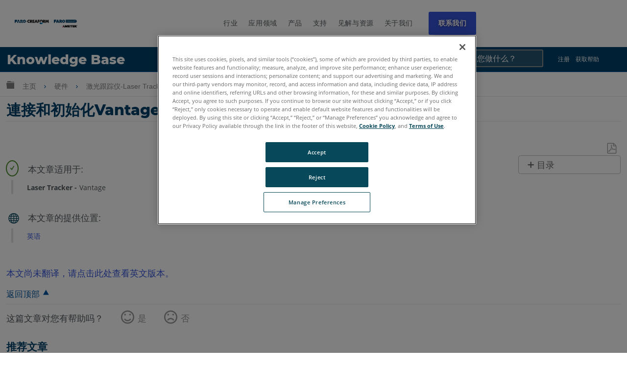

--- FILE ---
content_type: text/plain
request_url: https://c.6sc.co/?m=1
body_size: 194
content:
6suuid=e6263e17fcd208000bbe6c692401000045e98000

--- FILE ---
content_type: text/plain
request_url: https://www.google-analytics.com/j/collect?v=1&_v=j102&a=486548824&t=pageview&_s=1&dl=https%3A%2F%2Fzh-knowledge.faro.com%2FHardware%2FLaser_Tracker%2FTracker%2FConnecting_and_Initializing_the_Vantage_Laser_Tracker&ul=en-us%40posix&dt=%E9%80%A3%E6%8E%A5%E5%92%8C%E5%88%9D%E5%A7%8B%E5%8C%96Vantage%E6%BF%80%E5%85%89%E8%B7%9F%E8%B8%AA%E5%84%80%20-%20FARO%C2%AE%E7%9F%A5%E8%AD%98%E5%BA%AB&sr=1280x720&vp=1280x720&_u=aGHAAEABBAAAACAEK~&jid=182859304&gjid=774912557&cid=1030589702.1768734214&tid=UA-179503349-1&_gid=196261607.1768734214&_r=1&_slc=1&gtm=45He61e1n81NJ5QMCGv832266326za200zd832266326&gcd=13l3l3l3l1l1&dma=0&tag_exp=103116026~103200004~104527906~104528501~104684208~104684211~105391253~115938465~115938469~116744867~117041587&z=1500163997
body_size: -837
content:
2,cG-JRFV3K3B8D